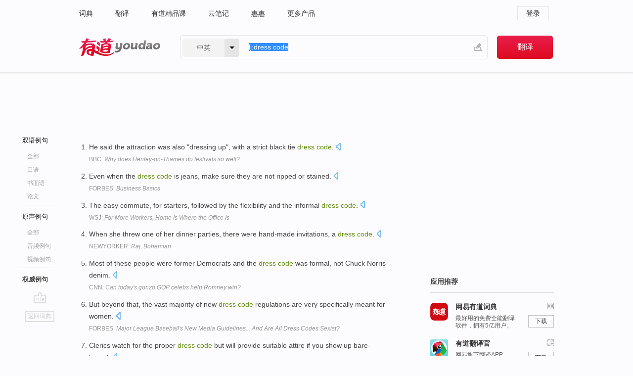

--- FILE ---
content_type: text/html; charset=utf-8
request_url: http://youdao.com/example/auth/dress_code/?le=eng
body_size: 8861
content:
<!DOCTYPE html>
                                    


		<html xmlns="http://www.w3.org/1999/xhtml" class="ua-ch ua-ch-131 ua-wk ua-mac os x">
<head>
    <meta name="baidu_union_verify" content="b3b78fbb4a7fb8c99ada6de72aac8a0e">
    <meta http-equiv="Content-Type" content="text/html; charset=UTF-8">

    
<meta name="keywords" content="dress code"/>

<title>dress code_权威例句</title>
<link rel="shortcut icon" href="https://shared-https.ydstatic.com/images/favicon.ico" type="image/x-icon"/>


<link href="https://shared.ydstatic.com/dict/v2016/result/160621/result-min.css" rel="stylesheet" type="text/css"/>
<link href="https://shared.ydstatic.com/dict/v2016/result/pad.css" media="screen and (orientation: portrait), screen and (orientation: landscape)" rel="stylesheet" type="text/css">
<link rel="canonical" href="http://dict.youdao.com/example/auth/dress_code/"/>
<link rel="search" type="application/opensearchdescription+xml" title="Yodao Dict" href="plugins/search-provider.xml"/>
<script type='text/javascript' src='https://shared.ydstatic.com/js/jquery/jquery-1.8.2.min.js'></script>
</head>
<body class="t0">
<!-- 搜索框开始 -->
    <div id="doc" style="position:relative;zoom:1;">
    <div class="c-topbar-wrapper">
        <div class="c-topbar c-subtopbar">
            <div id="nav" class="c-snav">
                <a class="topnav" href="http://dict.youdao.com/?keyfrom=dict2.top" target="_blank">词典</a><a class="topnav" href="http://fanyi.youdao.com/?keyfrom=dict2.top" target="_blank">翻译</a><a class="topnav" href="https://ke.youdao.com/?keyfrom=dict2.top" target="_blank">有道精品课</a><a class="topnav" href="http://note.youdao.com/?keyfrom=dict2.top" target="_blank">云笔记</a><a class="topnav" href="http://www.huihui.cn/?keyfrom=dict2.top" target="_blank">惠惠</a><a class="topnav" href="http://www.youdao.com/about/productlist.html?keyfrom=dict2.top" target="_blank">更多产品</a>
            </div>
                        <div class="c-sust">
                                                

                                    <a hidefocus="true" class="login" href="http://account.youdao.com/login?service=dict&back_url=http%3A%2F%2Fdict.youdao.com%2Fsearch%3Fq%3Dlj%253Adress%2Bcode%26tab%3D%23keyfrom%3D%24%7Bkeyfrom%7D" rel="nofollow">登录</a>
                            </div>
        </div>
        <div class="c-header">
            <a class="c-logo" href="/">有道 - 网易旗下搜索</a>
            <form id="f"  method="get" action="/search" class="c-fm-w" node-type="search">
                <div id="langSelector" class="langSelector">
                                                                                                                                            <span id="langText" class="langText">中英</span><span class="aca">▼</span><span class="arrow"></span>
                    <input type="hidden" id="le" name="le" value="eng" />
                </div>
                <span class="s-inpt-w">
                    <input type="text" class="s-inpt" autocomplete="off" name="q" id="query" onmouseover="this.focus()" onfocus="this.select()" value="lj:dress code"/>
                    <input type="hidden" name="tab" value=""/>
                    <input type="hidden" name="keyfrom" value="dict2.top"/>
                    <span id="hnwBtn" class="hand-write"></span>
                    </span><input type="submit" class="s-btn" value="翻译"/>
            </form>
        </div>
    </div>

<!-- 搜索框结束 -->

<!-- 内容区域 -->
<div id="scontainer">
<div id="container">
    <div id="topImgAd">
    </div>
    <div id="results">
                    	    	<div id="result_navigator" class="result_navigator">
		<ul class="sub-catalog example-group">
                            <h3 class="bilingual">
                    <a class="search-js" hidefocus="true" rel="#bilingual" href="/example/dress_code/#keyfrom=dict.sentences.tabblng">双语例句</a>
                </h3>
            							          				         		                                    <li class="sub1_all">
                        <a class="search-js" hidefocus="true"  href="/example/dress_code/#keyfrom=dict.sentence.details.all"  title="dress code的全部例句">全部</a>
                    </li>
                         		                    <li class="spoken">
                        <a class="search-js" hidefocus="true" href="/example/oral/dress_code/#keyfrom=dict.sentence.details.kouyu"  title="dress code的口语例句">口语</a>
                    </li>
                         		                    <li class="written">
                        <a class="search-js" hidefocus="true" href="/example/written/dress_code/#keyfrom=dict.sentence.details.shumian" title="dress code的书面语例句">书面语</a>
                    </li>
                         		                    <li class="thesis">
                        <a class="search-js" hidefocus="true" href="/example/paper/dress_code/#keyfrom=dict.sentence.details.lunwen"  title="dress code的论文例句">论文</a>
                    </li>
                            							<li class="split"></li>
                                    <h3 class="originalSound">
                        <a hidefocus="true" rel="#originalSound" href="/example/mdia/dress_code/#keyfrom=dict.sentences.tabmdia">原声例句</a>
                    </h3>
                				           			          		                                    <li class="sub_3_all">
                        <a class="search-js" hidefocus="true" href="/example/mdia/dress_code/#keyfrom=dict.main.sentence.mdia.all">全部</a>
                    </li>
                				                    <li class="music">
                        <a class="search-js" hidefocus="true" href="/example/mdia/audio/dress_code/#keyfrom=dict.main.sentence.mdia.audio">音频例句</a>
                    </li>
                				                    <li class="video">
                        <a class="search-js" hidefocus="true" href="/example/mdia/video/dress_code/#keyfrom=dict.main.sentence.mdia.video">视频例句</a>
                    </li>
                                <li class="split"></li>
                                    <h3 class="authority catalog-selected">
                        <a hidefocus="true">权威例句</a>
                    </h3>
                					</ul>
		<a href="#" class="go-top log-js" hidefocus="true" data-4log="sentence.nav.top">go top</a>
                <a href="/w/dress_code/" onmousedown="return rwt(this, '/search?q=dress+code&tab=chn&le=eng&keyfrom=dict.navigation')" class="back-to-dict" title="返回词典">返回词典</a>
	</div>
                <!-- 结果内容 -->
                            <div id="results-contents" class="results-content">
                                                          
                                    
<div id="examples_sentences" class="trans-wrapper">
        <!--Auth Sent Start-->
                	<div id="authority" class="trans-container  tab-content" style="display:block">
         		         		<ul class="ol">
         		         			           				<li>
           					<p>He said the attraction was also "dressing up", with a strict black tie <b>dress</b> <b>code</b>. 
            					  		    					<a class="sp dictvoice voice-js log-js" title="点击发音" href="#" data-rel="He+said+the+attraction+was+also+%22dressing+up%22%2C+with+a+strict+black+tie+dress+code.+" data-4log='dict.sentence.auth'></a>
           					</p>
           					<p class="example-via"><a href="youdao" target=_blank rel="nofollow">BBC: <i>Why does Henley-on-Thames do festivals so well?</i></a></p>
           				</li>
         			         		         			           				<li>
           					<p>Even when the <b>dress</b> <b>code</b> is jeans, make sure they are not ripped or stained. 
            					  		    					<a class="sp dictvoice voice-js log-js" title="点击发音" href="#" data-rel="Even+when+the+dress+code+is+jeans%2C+make+sure+they+are+not+ripped+or+stained.+" data-4log='dict.sentence.auth'></a>
           					</p>
           					<p class="example-via"><a href="youdao" target=_blank rel="nofollow">FORBES: <i>Business Basics</i></a></p>
           				</li>
         			         		         			           				<li>
           					<p>The easy commute, for starters, followed by the flexibility and the informal <b>dress</b> <b>code</b>. 
            					  		    					<a class="sp dictvoice voice-js log-js" title="点击发音" href="#" data-rel="The+easy+commute%2C+for+starters%2C+followed+by+the+flexibility+and+the+informal+dress+code.+" data-4log='dict.sentence.auth'></a>
           					</p>
           					<p class="example-via"><a href="youdao" target=_blank rel="nofollow">WSJ: <i>For More Workers, Home Is Where the Office Is</i></a></p>
           				</li>
         			         		         			           				<li>
           					<p>When she threw one of her dinner parties, there were hand-made invitations, a <b>dress</b> <b>code</b>. 
            					  		    					<a class="sp dictvoice voice-js log-js" title="点击发音" href="#" data-rel="When+she+threw+one+of+her+dinner+parties%2C+there+were+hand-made+invitations%2C+a+dress+code.+" data-4log='dict.sentence.auth'></a>
           					</p>
           					<p class="example-via"><a href="youdao" target=_blank rel="nofollow">NEWYORKER: <i>Raj, Bohemian</i></a></p>
           				</li>
         			         		         			           				<li>
           					<p>Most of these people were former Democrats and the <b>dress</b> <b>code</b> was formal, not Chuck Norris denim. 
            					  		    					<a class="sp dictvoice voice-js log-js" title="点击发音" href="#" data-rel="Most+of+these+people+were+former+Democrats+and+the+dress+code+was+formal%2C+not+Chuck+Norris+denim.+" data-4log='dict.sentence.auth'></a>
           					</p>
           					<p class="example-via"><a href="youdao" target=_blank rel="nofollow">CNN: <i>Can today's gonzo GOP celebs help Romney win?</i></a></p>
           				</li>
         			         		         			           				<li>
           					<p>But beyond that, the vast majority of new <b>dress</b> <b>code</b> regulations are very specifically meant for women. 
            					  		    					<a class="sp dictvoice voice-js log-js" title="点击发音" href="#" data-rel="But+beyond+that%2C+the+vast+majority+of+new+dress+code+regulations+are+very+specifically+meant+for+women.+" data-4log='dict.sentence.auth'></a>
           					</p>
           					<p class="example-via"><a href="youdao" target=_blank rel="nofollow">FORBES: <i>Major League Baseball's New Media Guidelines... And Are All Dress Codes Sexist?</i></a></p>
           				</li>
         			         		         			           				<li>
           					<p>Clerics watch for the proper <b>dress</b> <b>code</b> but will provide suitable attire if you show up bare-kneed. 
            					  		    					<a class="sp dictvoice voice-js log-js" title="点击发音" href="#" data-rel="Clerics+watch+for+the+proper+dress+code+but+will+provide+suitable+attire+if+you+show+up+bare-kneed.+" data-4log='dict.sentence.auth'></a>
           					</p>
           					<p class="example-via"><a href="youdao" target=_blank rel="nofollow">BBC: <i>Weekend in Kiev</i></a></p>
           				</li>
         			         		         			           				<li>
           					<p>She urged employees to honor the <b>dress</b> <b>code</b> out of respect for her, if for no other reason. 
            					  		    					<a class="sp dictvoice voice-js log-js" title="点击发音" href="#" data-rel="She+urged+employees+to+honor+the+dress+code+out+of+respect+for+her%2C+if+for+no+other+reason.+" data-4log='dict.sentence.auth'></a>
           					</p>
           					<p class="example-via"><a href="youdao" target=_blank rel="nofollow">FORBES: <i>Survivor</i></a></p>
           				</li>
         			         		         			           				<li>
           					<p>Derek, however, may feel a little more comfortable with the <b>dress</b> <b>code</b> at the Casino on July 29th. 
            					  		    					<a class="sp dictvoice voice-js log-js" title="点击发音" href="#" data-rel="Derek%2C+however%2C+may+feel+a+little+more+comfortable+with+the+dress+code+at+the+Casino+on+July+29th.+" data-4log='dict.sentence.auth'></a>
           					</p>
           					<p class="example-via"><a href="youdao" target=_blank rel="nofollow">FORBES: <i>Saratoga's Favorite Sheikh To Be Honored</i></a></p>
           				</li>
         			         		         			           				<li>
           					<p>Pay attention to the culture of the company and the optimal <b>dress</b> <b>code</b> for the role you desire. 
            					  		    					<a class="sp dictvoice voice-js log-js" title="点击发音" href="#" data-rel="Pay+attention+to+the+culture+of+the+company+and+the+optimal+dress+code+for+the+role+you+desire.+" data-4log='dict.sentence.auth'></a>
           					</p>
           					<p class="example-via"><a href="youdao" target=_blank rel="nofollow">FORBES: <i>Can Dressing Well Increase Your Income in 2013?</i></a></p>
           				</li>
         			         		         			           				<li>
           					<p>Consider mandating a <b>dress</b> <b>code</b>, and <b>dress</b> up their sales collateral to match the image you wish to portray. 
            					  		    					<a class="sp dictvoice voice-js log-js" title="点击发音" href="#" data-rel="Consider+mandating+a+dress+code%2C+and+dress+up+their+sales+collateral+to+match+the+image+you+wish+to+portray.+" data-4log='dict.sentence.auth'></a>
           					</p>
           					<p class="example-via"><a href="youdao" target=_blank rel="nofollow">FORBES: <i>Don't Skimp on Creative Quality - It Affects the Price You Can Charge</i></a></p>
           				</li>
         			         		         			           				<li>
           					<p>The <b>dress</b> <b>code</b> was glamour circa 1988, and the bouncers sent the unsuitable to the back of the line. 
            					  		    					<a class="sp dictvoice voice-js log-js" title="点击发音" href="#" data-rel="The+dress+code+was+glamour+circa+1988%2C+and+the+bouncers+sent+the+unsuitable+to+the+back+of+the+line.+" data-4log='dict.sentence.auth'></a>
           					</p>
           					<p class="example-via"><a href="youdao" target=_blank rel="nofollow">CNN: <i>IN THE GRIP OF ECSTASY</i></a></p>
           				</li>
         			         		         			           				<li>
           					<p>Institute a strict neck-to-knee <b>dress</b> <b>code</b>, so that everyone is above suspicion of seeking attention by wearing revealing clothing. 
            					  		    					<a class="sp dictvoice voice-js log-js" title="点击发音" href="#" data-rel="Institute+a+strict+neck-to-knee+dress+code%2C+so+that+everyone+is+above+suspicion+of+seeking+attention+by+wearing+revealing+clothing.+" data-4log='dict.sentence.auth'></a>
           					</p>
           					<p class="example-via"><a href="youdao" target=_blank rel="nofollow">FORBES: <i>#1reasonwhy: Geek Gender Meltdowns Happen Regularly, Still Bad For Business</i></a></p>
           				</li>
         			         		         			           				<li>
           					<p>Next the corporate overlords in Columbus, Ohio imposed a <b>dress</b> <b>code</b>: "business casual" instead of T shirts and shorts. 
            					  		    					<a class="sp dictvoice voice-js log-js" title="点击发音" href="#" data-rel="Next+the+corporate+overlords+in+Columbus%2C+Ohio+imposed+a+dress+code%3A+%22business+casual%22+instead+of+T+shirts+and+shorts.+" data-4log='dict.sentence.auth'></a>
           					</p>
           					<p class="example-via"><a href="youdao" target=_blank rel="nofollow">FORBES: <i>Survivor</i></a></p>
           				</li>
         			         		         			           				<li>
           					<p>And that the stricter <b>dress</b> <b>code</b> was a means of assuring that. 
            					  		    					<a class="sp dictvoice voice-js log-js" title="点击发音" href="#" data-rel="And+that+the+stricter+dress+code+was+a+means+of+assuring+that.+" data-4log='dict.sentence.auth'></a>
           					</p>
           					<p class="example-via"><a href="youdao" target=_blank rel="nofollow">FORBES: <i>Major League Baseball's New Media Guidelines... And Are All Dress Codes Sexist?</i></a></p>
           				</li>
         			         		         			           				<li>
           					<p>The adjudicators also made sure that the 'sisters' observed a strict <b>dress</b> <b>code</b>. 
            					  		    					<a class="sp dictvoice voice-js log-js" title="点击发音" href="#" data-rel="The+adjudicators+also+made+sure+that+the+%27sisters%27+observed+a+strict+dress+code.+" data-4log='dict.sentence.auth'></a>
           					</p>
           					<p class="example-via"><a href="youdao" target=_blank rel="nofollow">BBC: <i>A man dressed as a nun drinks outside a pub</i></a></p>
           				</li>
         			         		         			           				<li>
           					<p>The Silicon Valley <b>dress</b> <b>code</b>, and indeed the attire for most of the high tech sector, is quite lax. 
            					  		    					<a class="sp dictvoice voice-js log-js" title="点击发音" href="#" data-rel="The+Silicon+Valley+dress+code%2C+and+indeed+the+attire+for+most+of+the+high+tech+sector%2C+is+quite+lax.+" data-4log='dict.sentence.auth'></a>
           					</p>
           					<p class="example-via"><a href="youdao" target=_blank rel="nofollow">FORBES: <i>Old versus New: The Duality of DC Style</i></a></p>
           				</li>
         			         		         			           				<li>
           					<p>If the egg-shape gizmo is too futuristic for your corporate <b>dress</b> <b>code</b>, you can put it in your pocket. 
            					  		    					<a class="sp dictvoice voice-js log-js" title="点击发音" href="#" data-rel="If+the+egg-shape+gizmo+is+too+futuristic+for+your+corporate+dress+code%2C+you+can+put+it+in+your+pocket.+" data-4log='dict.sentence.auth'></a>
           					</p>
           					<p class="example-via"><a href="youdao" target=_blank rel="nofollow">WSJ: <i>Keeping Fit, One Step at a Time</i></a></p>
           				</li>
         			         		         			           				<li>
           					<p>The government's response has been to issue a sort of German <b>dress</b> <b>code</b>. 
            					  		    					<a class="sp dictvoice voice-js log-js" title="点击发音" href="#" data-rel="The+government%27s+response+has+been+to+issue+a+sort+of+German+dress+code.+" data-4log='dict.sentence.auth'></a>
           					</p>
           					<p class="example-via"><a href="youdao" target=_blank rel="nofollow">ECONOMIST: <i>Minorities in Germany</i></a></p>
           				</li>
         			         		         			           				<li>
           					<p>This has resulted in proposals for a more detailed <b>dress</b> <b>code</b> which will go before the council's regulatory committee on Friday. 
            					  		    					<a class="sp dictvoice voice-js log-js" title="点击发音" href="#" data-rel="This+has+resulted+in+proposals+for+a+more+detailed+dress+code+which+will+go+before+the+council%27s+regulatory+committee+on+Friday.+" data-4log='dict.sentence.auth'></a>
           					</p>
           					<p class="example-via"><a href="youdao" target=_blank rel="nofollow">BBC: <i>Cabbies told to smarten up</i></a></p>
           				</li>
         			         		         			           				<li>
           					<p>In fact, prior to the 1990s, IBM was often as well known for their <b>dress</b> <b>code</b> as they were their computers. 
            					  		    					<a class="sp dictvoice voice-js log-js" title="点击发音" href="#" data-rel="In+fact%2C+prior+to+the+1990s%2C+IBM+was+often+as+well+known+for+their+dress+code+as+they+were+their+computers.+" data-4log='dict.sentence.auth'></a>
           					</p>
           					<p class="example-via"><a href="youdao" target=_blank rel="nofollow">FORBES: <i>Connect</i></a></p>
           				</li>
         			         		         			           				<li>
           					<p>Is the new <b>dress</b> <b>code</b> an indicator that major league sports are looking to protect themselves from future Ines Sainz scandals? 
            					  		    					<a class="sp dictvoice voice-js log-js" title="点击发音" href="#" data-rel="Is+the+new+dress+code+an+indicator+that+major+league+sports+are+looking+to+protect+themselves+from+future+Ines+Sainz+scandals%3F+" data-4log='dict.sentence.auth'></a>
           					</p>
           					<p class="example-via"><a href="youdao" target=_blank rel="nofollow">FORBES: <i>Major League Baseball's New Media Guidelines... And Are All Dress Codes Sexist?</i></a></p>
           				</li>
         			         		         			           				<li>
           					<p>And Muslim women who observe a strict <b>dress</b> <b>code</b> are seen as a challenge to European notions of secularism and modernity. 
            					  		    					<a class="sp dictvoice voice-js log-js" title="点击发音" href="#" data-rel="And+Muslim+women+who+observe+a+strict+dress+code+are+seen+as+a+challenge+to+European+notions+of+secularism+and+modernity.+" data-4log='dict.sentence.auth'></a>
           					</p>
           					<p class="example-via"><a href="youdao" target=_blank rel="nofollow">NPR: <i>In Europe, Muslim Women Face Multiple Issues</i></a></p>
           				</li>
         			         		         			           				<li>
           					<p>Remember you are in a Muslim country, so a strict <b>dress</b> <b>code</b> is enforced and women are obliged to cover their head. 
            					  		    					<a class="sp dictvoice voice-js log-js" title="点击发音" href="#" data-rel="Remember+you+are+in+a+Muslim+country%2C+so+a+strict+dress+code+is+enforced+and+women+are+obliged+to+cover+their+head.+" data-4log='dict.sentence.auth'></a>
           					</p>
           					<p class="example-via"><a href="youdao" target=_blank rel="nofollow">BBC: <i>Abu Dhabi: The city of superlatives</i></a></p>
           				</li>
         			         		         			           				<li>
           					<p>Corporate America has a <b>dress</b> <b>code</b> and it applies to your hair. 
            					  		    					<a class="sp dictvoice voice-js log-js" title="点击发音" href="#" data-rel="Corporate+America+has+a+dress+code+and+it+applies+to+your+hair.+" data-4log='dict.sentence.auth'></a>
           					</p>
           					<p class="example-via"><a href="youdao" target=_blank rel="nofollow">FORBES: <i>Is Your 'Natural' Hairstyle Preventing You from Getting a Job?</i></a></p>
           				</li>
         			         		         			           				<li>
           					<p>She has never worn them again and now makes sure to check the <b>dress</b> <b>code</b>, preferring to err on the conservative side. 
            					  		    					<a class="sp dictvoice voice-js log-js" title="点击发音" href="#" data-rel="She+has+never+worn+them+again+and+now+makes+sure+to+check+the+dress+code%2C+preferring+to+err+on+the+conservative+side.+" data-4log='dict.sentence.auth'></a>
           					</p>
           					<p class="example-via"><a href="youdao" target=_blank rel="nofollow">FORBES: <i>What Not To Wear To Work This Summer</i></a></p>
           				</li>
         			         		         			           				<li>
           					<p>Of course, some people believe corporate <b>dress</b> <b>code</b> policy should remain sacred. 
            					  		    					<a class="sp dictvoice voice-js log-js" title="点击发音" href="#" data-rel="Of+course%2C+some+people+believe+corporate+dress+code+policy+should+remain+sacred.+" data-4log='dict.sentence.auth'></a>
           					</p>
           					<p class="example-via"><a href="youdao" target=_blank rel="nofollow">CNN: <i>Decoding the workplace dress code</i></a></p>
           				</li>
         			         		         			           				<li>
           					<p>In fact, I found the black and white <b>dress</b> <b>code</b> rather suspect. 
            					  		    					<a class="sp dictvoice voice-js log-js" title="点击发音" href="#" data-rel="In+fact%2C+I+found+the+black+and+white+dress+code+rather+suspect.+" data-4log='dict.sentence.auth'></a>
           					</p>
           					<p class="example-via"><a href="youdao" target=_blank rel="nofollow">FORBES: <i>Is The Kim Kardashian And Kris Humphries Nuptials America's Version Of A Royal Wedding</i></a></p>
           				</li>
         			         		         			           				<li>
           					<p>The <b>dress</b> <b>code</b> may sound outmoded and overly strict but most racegoers enjoy dressing up for what is always a very special occasion. 
            					  		    					<a class="sp dictvoice voice-js log-js" title="点击发音" href="#" data-rel="The+dress+code+may+sound+outmoded+and+overly+strict+but+most+racegoers+enjoy+dressing+up+for+what+is+always+a+very+special+occasion.+" data-4log='dict.sentence.auth'></a>
           					</p>
           					<p class="example-via"><a href="youdao" target=_blank rel="nofollow">BBC: <i>Kitted out for Royal Ascot</i></a></p>
           				</li>
         			         		         			           				<li>
           					<p>For prom, students have to sign a document acknowledging they will abide by the <b>dress</b> <b>code</b> or be turned away at the door. 
            					  		    					<a class="sp dictvoice voice-js log-js" title="点击发音" href="#" data-rel="For+prom%2C+students+have+to+sign+a+document+acknowledging+they+will+abide+by+the+dress+code+or+be+turned+away+at+the+door.+" data-4log='dict.sentence.auth'></a>
           					</p>
           					<p class="example-via"><a href="youdao" target=_blank rel="nofollow">WSJ: <i>High Schools Have Dress Codes for Prom Gowns</i></a></p>
           				</li>
         			         		         		</ul>
                </div>
</div>
                                
                                    </div>
    </div>
                    

<div id="ads" class="ads">
  <div id="dict-inter" class="dict-inter">
      </div>
  <div id="baidu-adv"></div>
  
  <div id="follow" class="follow">
    <p class="hd">应用推荐</p>
    <div class="bd">
      <iframe src="https://c.youdao.com/www/app.html" frameborder="0"></iframe>
    </div>
  </div>
</div>

                            <div id="rel-search" class="rel-search">

            </div>
                <div id="pronounce">
            <div class="alpha-bg"></div>
            <div class="pr-content">
                $firstVoiceSent
                <div class="pr-source">- 来自原声例句</div>
            </div>
        </div>
</div>
<div class="c-bsearch" style="zoom:1;">
</div>
</div>
<!-- 内容区域 -->

<div id="c_footer">
  <div class="wrap">
            <a href="http://www.youdao.com/about/" rel="nofollow">关于有道</a>
        <a href="http://ir.youdao.com/" rel="nofollow">Investors</a>
        <a href="http://dsp.youdao.com/?keyfrom=dict2.top" rel="nofollow">有道智选</a>
        <a href="http://i.youdao.com/?keyfrom=dict2.top" rel="nofollow">官方博客</a>
        <a href="http://techblog.youdao.com/?keyfrom=dict2.top" rel="nofollow">技术博客</a>
        <a href="http://campus.youdao.com/index.php?t1=index?keyfrom=dict2.top" rel="nofollow">诚聘英才</a>
        <a href="http://shared.youdao.com/www/contactus-page.html?keyfrom=dict2.top" rel="nofollow">联系我们</a>
        <a href="https://dict.youdao.com/map/index.html?keyfrom=dict2.top">站点地图</a>
        <a href="http://www.12377.cn/?keyfrom=dict2.top" rel="nofollow">网络举报</a>
    <span class="c_fcopyright">&copy; 2026 网易公司 <a href="http://www.youdao.com/terms/privacy.html?keyfrom=dict2.top" rel="nofollow">隐私政策</a> <a href="http://www.youdao.com/terms/index.html?keyfrom=dict2.top" rel="nofollow">服务条款</a> 京ICP证080268号 <a href="http://beian.miit.gov.cn" rel="nofollow">京ICP备10005211号</a></span>
  </div>
</div>
</div>
<div id="langSelection" class="pm">
    <ul>
        <li><a href="#" rel="eng" class="current">中英</a></li>
        <li><a href="#" rel="fr">中法</a></li>
        <li><a href="#" rel="ko">中韩</a></li>
        <li><a href="#" rel="jap">中日</a></li>
    </ul>
</div>

<div id="handWrite" class="pm" style="display:none;">
    <object width="346" height="216" type="application/x-shockwave-flash" id="hnw" data="https://shared.ydstatic.com/dict/v5.16/swf/Hnw.swf">
        <param name="movie" value="https://shared.ydstatic.com/dict/v5.16/swf/Hnw.swf"/>
        <param name="menu" value="false"/>
        <param name="allowScriptAccess" value="always"/>
    </object>
</div>

<div id="researchZoon" class="pm">
    <div class="title">小调查</div>
    <div class="zoo-content">
        请问您想要如何调整此模块？
        <p><input id="upIt" type="radio" name="researchBox" value="up"><label for="upIt">模块上移</label></p>
        <p><input id="downIt" type="radio" name="researchBox" value="down"><label for="downIt">模块下移</label></p>
        <p><input id="dontmove" type="radio" name="researchBox" value="stay"><label for="dontmove">不移动</label></p>
        <div>感谢您的反馈，我们会尽快进行适当修改！</div>
        <a href="http://survey2.163.com/html/webdict_survey_reorder/paper.html" target="_blank" style="text-decoration: underline;" rel="nofollow">进来说说原因吧</a>
        <a href="javascript:void(0);" class="submitResult" rel="nofollow">确定</a>
    </div>
</div>

<div id="researchZoon21" class="pm">
    <div class="title">小调查</div>
    <div class="zoo-content">
        请问您想要如何调整此模块？
        <p><input id="upIt21" type="radio" name="researchBox" value="up"><label for="upIt21">模块上移</label></p>
        <p><input id="downIt21" type="radio" name="researchBox" value="down"><label for="downIt21">模块下移</label></p>
        <p><input id="dontmove21" type="radio" name="researchBox" value="stay"><label for="dontmove21">不移动</label></p>
        <div>感谢您的反馈，我们会尽快进行适当修改！</div>
        <a href="http://survey2.163.com/html/webdict_survey_reorder/paper.html" target="_blank" style="text-decoration: underline;" rel="nofollow">进来说说原因吧</a>
        <a href="javascript:void(0);" class="submitResult" rel="nofollow">确定</a>
    </div>
</div>

<div id="editwordform" style="display:none;">
    <h3>修改单词</h3>
    <a href="javascript:void(0);" id="close-editwordform"></a>
    <form method="post" >
        <label for="wordbook-word">单词</label>
        <input id="wordbook-word" type="text" value="" name="word" autocomplete="off" /><span><a id="delword" href="javascript:void(0);">从单词本中删除</a></span>
        <label for="wordbook-phonetic">音标</label>
        <input id="wordbook-phonetic" type="text" value="" name="phonetic" />
        <label for="wordbook-desc">解释</label>
        <textarea id="wordbook-desc" name="desc" ></textarea>
        <label style="color:blue;">更多（可不填）</label>
        <label for="wordbook-tags">分类</label><input id="wordbook-tags" type="text" value="" name="tags" autocomplete="off" />
        <ul id="tag-select-list">
        </ul>
        <div style="text-align:center;"><a id="openwordbook" href="/wordbook/wordlist?keyfrom=smallpic" target="_blank">打开单词本</a><a id="addword" href="javascript:void(0);">提交</a></div>
    </form>
</div>

<script type="text/javascript" src="https://shared.ydstatic.com/dict/v2016/160525/autocomplete_json.js"></script>
<script type="text/javascript">
    var global = {
        fromVm:{
            searchDomain:'youdao.com'
        }
    };


    function rwt(a, newlink) {
        try {
            if (a === window) {
                a = window.event.srcElement;
                while (a) {
                    if (a.href)
                        break;
                    a = a.parentNode
                }
            }
            a.href = newlink;
            a.onmousedown = ""
        } catch (p) {
        }
        return true
    }
</script>

<script type="text/javascript" src="https://c.youdao.com/dict/activity/ad/result-min.js"></script>
<script>
var _rlog = _rlog || [];
_rlog.push(["_setAccount" , "dictweb"]);
_rlog.push(["_addPost" , "page" , "search"]);
_rlog.push(["_addPost" , "q" , "lj:dress code"]);
</script>
<script defer src="https://shared.ydstatic.com/js/rlog/v1.js"></script>
</body>
</html>
